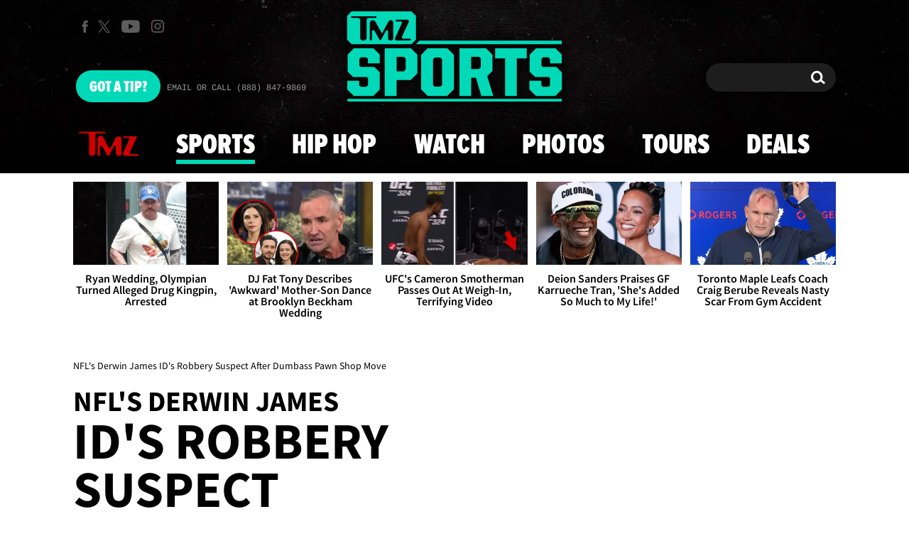

--- FILE ---
content_type: application/javascript; charset=utf-8
request_url: https://fundingchoicesmessages.google.com/f/AGSKWxUTroGWNeN68ERjinrbNiFNsXefi1CWlJcvp4uyGLWyCSuUFh3KHBhRmHVxjig-0_F-KEQZWAiHLQV_j8zqB7kj-yniVA56Kgvng4EOoof1VGdO7Iz4HMqRnHnSq_6WP56YqtClcwD-rMmGS6V5ivIxHpY_R7QFam3N7ZygsEDAabVanR9P0xQSVpI8/__ad_size./ads_3./adsfloat._paid_ads//adv-2.
body_size: -1289
content:
window['00deee34-cd14-42cc-ba4f-4f88ea9750aa'] = true;

--- FILE ---
content_type: application/x-javascript;charset=utf-8
request_url: https://smetrics.tmz.com/id?d_visid_ver=4.4.0&d_fieldgroup=A&mcorgid=69AD1D725DDBE4560A495ECF%40AdobeOrg&mid=53921219642470418296503246937226466300&ts=1769436837873
body_size: -41
content:
{"mid":"53921219642470418296503246937226466300"}